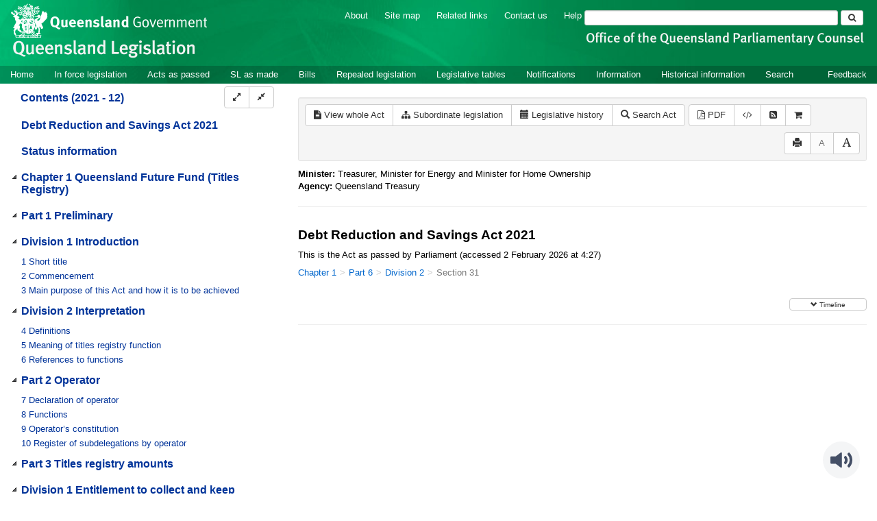

--- FILE ---
content_type: text/html
request_url: https://www.legislation.qld.gov.au/view/html/asmade/act-2021-012
body_size: 6432
content:
<!doctype html>
<html lang="en">
    <head>
      <title>View - Queensland Legislation - Queensland Government</title>

      <meta charset="utf-8">
      <meta http-equiv="X-UA-Compatible" content="IE=edge">
      <meta name="viewport" content="width=device-width, initial-scale=1">
      <meta data-server-time="20260202142753"/>
      <meta data-lit-support-url="https://legislationqld.timg.com/printOndemand/Welcome.aspx"/>

      <meta name="keywords" content="PCO, Parliamentary Counsel's Office, QLD PCO,
        QLD Parliamentary Counsel's Office, Legislation, Bills of Parliament,
        Act, Acts, amendment, amendments, assent, Bill, Bills, by-law, by-laws,
        legislative database, draft, legal drafting, drafts, electronic
        legislation, explanatory notes, gazettal, Gazette, Government
        Information Service, law, laws, legal advice, legal, legislation,
        legislative, legal opinion, legal opinions, Parliament, Parliamentary,
        PCO, principal, proclamation, proclamations, legislative publications,
        legal publishing, regulations, statutory instruments, subordinate legislation" />

      <link rel="shortcut icon" type="image/x-icon" href="/favicon.ico" />


      <link rel="stylesheet" href="/css/bootstrap.7762.css" integrity="sha384-4DLkSzWgGauTh2hQaBSK5Q3+xCMAzQ7W68ECRL3DNmF4nHV2BCZ0keDA1OV/sUr7" type="text/css" />
      <link rel="stylesheet" href="/css/bootstrap-overrides.7762.css" integrity="sha384-1wDE4Oz9t7KXPTVvvAitFCroB+AZB2Rz/+NU68uXu9XewCPM0l6Rk1/BnVAlVW9K" type="text/css" />
      <link rel="stylesheet" href="/css/oqpc_boot.7762.css" integrity="sha384-C/vMaAt6+F0AQjz2K6LwTcrTAIVl/fNU7ysH68tsVoTYiCZXFp4mFZodNlKHgUAe" type="text/css" />
      <link rel="stylesheet" href="/css/datatables.7762.css" integrity="sha384-WKGoHeZW634R6Wxx/XvctdOccVPG+NpIHcdOq1+i/NFsyvVqH/9xfJrhPftZpId2" type="text/css" />
      <link rel="stylesheet" href="/css/font-awesome.7762.css" integrity="sha384-acGNjq0ZO3YC8YdbDezfdh+P9JYzpbVLNKWULhNFraiKnRIhnbcb75B7Jvzqf3hA" type="text/css" />
      <link rel="stylesheet" href="/css/datepicker3.7762.css" integrity="sha384-hjkV3/SdDh7zwcYyh5OAqE3js5KDwTrQHJvqLEiqg5GnX2xJl7lBE66rGUOzYQdf" type="text/css" />
      <link rel="stylesheet" href="/css/jquery-ui.7762.css" integrity="sha384-BBWhXPyVIhrJU4BggrQbAkdR4MkhpO1SRGBng4GHiLrga+Co4wsRqro2VDshLg0K" type="text/css" />
      <link rel="stylesheet" href="/css/jquery-ui-overrides.7762.css" integrity="sha384-7Qucwx/FB9Vs217orceSktSLmP7yoZlBrwTUiMcxDqIAlz8nZiJy4Byj8qSbnJDt" type="text/css" />
      <link rel="stylesheet" href="/jstree/style.min.css" type="text/css" />
      <link rel="stylesheet" href="/css/toc_view.7762.css" integrity="sha384-X+aTujTnB2wtUjpscENTDpR7LybevA89sC+ZBCTvWNcMQGpvmvEYH53LHVXqoDGF" type="text/css" />

      <link rel="stylesheet" href="/css/LegislationTimeline.7762.css" integrity="sha384-lxXcitWZkv6DmSa37fGmcOw/jf/3s0VJVGwuBdWx/M5J5JF7EJvMVa1eoysh6/TJ" type="text/css" />
                                <link rel="stylesheet" href="/css/fullview-boot.7762.css" integrity="sha384-ci3g/Cal6RjrEQ/G50NXpZsV6vya6bhpTBdz3XoTlcp43lhf333nWKUBnX2WuAn2" type="text/css" />
                                <link rel="stylesheet" href="/css/frag_view.7762.css" integrity="sha384-w1HQIxjp+C7XR4ST5n3lhTVpi77ce3qMTPUTHO4nsOWhCFiR3Azx+q5XZ5vuet42" type="text/css" />

      <!-- HTML5 shim and Respond.js IE8 support of HTML5 elements and media queries -->
      <!--[if lt IE 9]>
       <script>
         var g_ie8 = true;
      </script>
      <script src="/js/html5shiv.7762.js" integrity="sha384-0WZMOUz4R7wvM/nA8jgV2h82dz63kmQuggoVrGMCa1WU7Gr+WIJ9bj9C/d1macVK"></script>
      <script src="/js/respond.min.7762.js" integrity="sha384-/th30s5++D1Rytq4Za1VZdXWdbLI+djv9S9sKyHM/B+pRbuEzldxeLvEgMyAGluu"></script>
      <![endif]-->

      <link rel="alternate" type="application/atom+xml" title="Queensland Legislation - What&#39;s New" href="/feed?id=whatsnew"/>
<link rel="alternate" type="application/atom+xml" title="Queensland Legislation - What&#39;s New - In force" href="/feed?id=newinforce"/>
<link rel="alternate" type="application/atom+xml" title="Queensland Legislation - What&#39;s New - Acts and subordinate legislation" href="/feed?id=newlegislation"/>
<link rel="alternate" type="application/atom+xml" title="Queensland Legislation - What&#39;s New - Bills" href="/feed?id=newbills"/>
<link rel="alternate" type="application/atom+xml" title="Queensland Legislation - Repealed legislation" href="/feed?id=repealed"/>
<link rel="alternate" type="application/atom+xml" title="Queensland Legislation - Notifications" href="/feed?id=epub"/>


      <script src="/js/DALCore.7762.js" integrity="sha384-xvyGYj05UdMhIH7KnCryk+QpxpD2BHqCyrWUIZWLHLztVvEkahpDVpMVWPwNKjcw"></script>
      <script src="/js/jquery.min.7762.js" integrity="sha384-DBJq/Y18IQJ1riVfkhcolvypPCF0HRFb9iPENNqi7hGVqU1UnHI1Rg7BoDq0rsGz"></script>
      <script src="/js/bootstrap.7762.js" integrity="sha384-GgdH9aqF9mKjChNlsM3WgSM//K6dOtJSBXA47v1OLd1l0sNiOUocZ2HUMl37+5pl"></script>
      <script src="/js/jquery.dataTables.7762.js" integrity="sha384-vEcvOaQCJIiQcGSsqCxgdfrXEJIZW2tf41KIMAJbAXsE7evCgDULQTlTA62rYKh7"></script>
      <script src="/js/datatables.7762.js" integrity="sha384-uTUtbvge48R2drpySSDke/ztXRZhhOah5Pe/z7aQDdNSasYgNUF9tm3/Io/hyjM4"></script>
      <script src="/js/jquery.address.7762.js" integrity="sha384-euwtygcSY/fXwjrRXkRp+4rKcP05jXYDTtKTd9dsGgqOm16Z9KQtOKhTBHlOV0HF"></script>
      <script src="/js/DALAutoComplete.7762.js" integrity="sha384-uJ80Woh5Ghu/SOC5SkdLDq4uqYoYrcEIMjJeD5Qz83/Pp/kswd20YOSErJX0F53W"></script>
      <script src="/js/jquery-ui.7762.js" integrity="sha384-6D5WD3VKFttNe0sc7REkK9faDTBtcjk+8AcFPQY4qRfh013S2pSMOdwm/v/4Uuhj"></script>
      <script src="/js/consolelog.7762.js" integrity="sha384-w7sDw1IZDwX3YE4zks7l42E8kbheWeqaNFRSn7r/Nr3IQLZEYMkGxE1rdFNwit4e"></script>
      <script src="/js/bootbox.min.7762.js" integrity="sha384-qcQfjuadRTAfuyLmo6Qid0M+GMoxscLfvEJ76CHjEM4ucQ5yh61b5I4mWMTcX+Ri"></script>
      <script src="/js/website-commons.7762.js" integrity="sha384-IRBCYY8GkyBn4Jn0SNWqPg/YKFxTe8+JVLFAkoXciwfNSkHTu38lzlVy9XV4GsvX"></script>
      <script src="/js/record-commons.7762.js" integrity="sha384-zrNdHOBlz2Ra1TB9Uj8kuRJySxfKpu8pdAxADF7Jk+aIErEbKCVy2m/tsQ8+UyEH"></script>
      <script src="/jstree/jstree.min.js"></script>
      <script src="/js/toc-tree.7762.js" integrity="sha384-tmR8bOikmuC5M+9XAI7Og5YfgrXtAocRvR3twj5mR3/P4WpMP/fEbR+rSkGm5FhM"></script>
      <script type="text/javascript" src="https://www.browsealoud.com/plus/scripts/3.1.0/ba.js" crossorigin="anonymous" integrity="sha256-VCrJcQdV3IbbIVjmUyF7DnCqBbWD1BcZ/1sda2KWeFc= sha384-k2OQFn+wNFrKjU9HiaHAcHlEvLbfsVfvOnpmKBGWVBrpmGaIleDNHnnCJO4z2Y2H sha512-gxDfysgvGhVPSHDTieJ/8AlcIEjFbF3MdUgZZL2M5GXXDdIXCcX0CpH7Dh6jsHLOLOjRzTFdXASWZtxO+eMgyQ=="></script>

      <script src="/js/LegislationTimeline.7762.js" integrity="sha384-VguxUqg9+t0muLnPKtlvbkDHsVw9GnxUcOwEFIwrfEanb9NlFPpA9eDcnfOhiBgG"></script>
                               <script src="/js/litsupport.7762.js" integrity="sha384-GUMX8t/fvPMgMTOWFvYGVhgYX6U2IwvRovUnYPLocATrGOEaAnK2tz9cVU+02lt3"></script>
                               <script src="/js/view.7762.js" integrity="sha384-LuyFXKnTlWmyJVqe4UZ7QF5n799BU5LVpKP8E5Au5GRfy3wKwcwD6a5oqUE62LIj"></script>
                               <script src="/js/bootstrap-datepicker.7762.js" integrity="sha384-rB5EbEwpFX2YJYLV0S6ASiwXWWXdHxOQ1EhUWe4uJkL/UeMzRdBKGr4QnFwu3GUr" ></script>
      <!--HASHES:""-->
<script async="" src="https://www.googletagmanager.com/gtag/js?id=G-VLYH3JX2NS"></script>
<script>
  window.dataLayer = window.dataLayer || [];
  function gtag(){dataLayer.push(arguments);}
  gtag('js', new Date());

  gtag('config', 'G-VLYH3JX2NS');
</script>
    </head>

    <body id="qld-gov-au">
        <button type="button" id="skipStart" class="sr-only sr-only-focusable btn btn-default">Skip to main content</button>
<div id="wrap">
<div id="quills-navbar" class="navbar navbar-inverse navbar-static-top fullbackground" role="navigation">
  <img class="fullbackground" src="/images/header.jpg" alt="Banner Header Background" role="presentation" />
  <div class="container-fluid banner">
    <div class="row">
	  <h2 id="landmark-label-1">Site header</h2>
      <div id="qg-logo" class="col-md-3 logo">
        <a href="https://www.qld.gov.au" target="_blank">
        <img src="/images/logo.png" alt="Queensland Government Crest" title="Click here for Queensland Government portal">
        </a>
        <br/>
        <a id="site-name" href="/"><img src="/images/site_name.png" alt="Queensland Legislation Header"></a>
      </div>

      <div class="col-md-9">
        <div class="searchbar-div">
          <ul id="tools" class="list-inline inline">
            
            <!--<li class="banner-link"><a href="/glossary">Glossary</a></li>-->
            <li class="banner-link"><a href="/about" title="About this website">About</a></li>
            <li class="banner-link"><a href="/sitemap">Site map</a></li>
            <li class="banner-link"><a href="/relatedlinks" title="Links to related sites">Related links</a></li>
            <li class="banner-link"><a href="/contact" accesskey="4" title="Contact OQPC">Contact us</a></li>
            <li class="banner-last-link"><a href="/help" title="FAQs">Help</a></li>
          </ul>

          <form id="search-form" method="get" action="/search" class="form-inline inline" role="form">
              <label class="sr-only" for="search-query">Search</label>
              <input aria-label="Search" accesskey="5" title="Enter search term here" name="query" type="text" class="form-control input-sm" id="search-query" size="27" required>
            <button type="submit" id="quicksearch-button" class="btn btn-default btn-sm" title="Search"><span class="fa fa-search"/></button>
          </form>

        <div id="agency-logo">
            <a href="https://oqpc.qld.gov.au">
                <img src="/images/agency_name.png" alt="Office of the Queensland Parliamentary Counsel Logo" />
            </a>
        </div>

        </div>
        
      </div>
    </div>
  </div>



  <div class="container" id="navbar-main">
    <div class="navbar-header">
      <button type="button" class="navbar-toggle" data-toggle="collapse" data-target=".collapse">
        <span class="sr-only">Toggle navigation</span>
        <span class="icon-bar"></span>
        <span class="icon-bar"></span>
        <span class="icon-bar"></span>
      </button>
    </div>
    <div id="nav-site" class="navbar-collapse collapse">
      <h2 id="landmark-label-2">Site navigation</h2>
      <ul class="nav navbar-nav">
            <li><a href="/" accesskey="2">Home</a></li>
            <li><a href="/browse/inforce">In force legislation</a></li>
            <li><a href="/browse/aspassed">Acts as passed</a></li>
            <li><a href="/browse/asmade">SL as made</a></li>
            <li><a href="/browse/bills">Bills</a></li>
            <li><a href="/browse/repealed">Repealed legislation</a></li>
            <li><a href="/tables">Legislative tables</a></li>
            <li><a href="/epub">Notifications</a></li>
            <li><a href="/information">Information</a></li>
            <li><a href="/historicalinformation">Historical information</a></li>
            <li><a href="/search/inforce">Search</a></li>
            <li class="feedback"><a href="mailto:legislation.queries@oqpc.qld.gov.au" id="skipEnd">Feedback</a></li>
            <li class="mobileMenu"><br /></li>
            
		    <!--<li class="mobileMenu"><a href="/glossary">Glossary</a></li>-->
		    <li class="mobileMenu"><a href="/about" title="About this website">About</a></li>
		    <li class="mobileMenu"><a href="/sitemap">Site map</a></li>
		    <li class="mobileMenu"><a href="/relatedlinks" title="Links to related sites">Related links</a></li>
		    <li class="mobileMenu"><a href="/contact" accesskey="4" title="Contact OQPC">Contact us</a></li>
		    <li class="mobileMenu"><a href="/help" title="Help using this website">Help</a></li>
            
      </ul>
    </div><!--/.nav-collapse -->
  </div>
</div>

        <div id="main" class='container-fluid'>
	<div id="view-row">
		<div id="toc-col">
			<div class="navbar-header">
				<div class="navbar-brand">Table Of Contents </div>
				<button type="button" class="navbar-toggle collapsed btn-primary"  data-toggle="collapse" data-target="#tocNav" aria-expanded="false">
				<span class="sr-only">Toggle navigation</span>
				<span class="icon-bar"></span>
				<span class="icon-bar"></span>
				<span class="icon-bar"></span>
				</button>
			</div>
			<nav class="collapse navbar-collapse" id="tocNav">
					<div id="toc"></div>
			</nav>
		</div>
		<div id="frag-col">
			
<div id="fragToolbar" class="well well-sm">
<div class="btn-toolbar" role="toolbar">

                  <div id="legBtnGroup" class="btn-group" id="legBtnGroup">
                    <a href="/view/whole/html/asmade/act-2021-012" class="btn btn-default">
                      <span class="fa fa-file-text"></span><span id="view-whole"> View whole Act
                    </span></a>
                    <a href="/search/related?action=relatedsl&date=current&title=Debt%20Reduction%20and%20Savings%20Act%202021&query=Id%3D%22act-2021-012%22%20AND%20VersionSeriesId%3D%22a77a8ed4-1a28-4326-9e0c-a9323d8288c8%22%20AND%20VersionDescId%3D%224ffcbd4c-be39-4ec2-adee-81d00aced0c0%22%20AND%20PublicationDate%3D20210602000000%20AND%20PrintType%3D%22act.new%22" class="btn btn-default">
<span class="fa fa-sitemap"></span>
Subordinate legislation
</a>
                    
                    <a href="/view/html/asmade/act-2021-012/lh" class="btn btn-default">
                      <span class="glyphicon glyphicon-calendar"></span>
                      <span id="view-lh">Legislative history</span>
                    </a>
                    <a href="/search?query=VersionDescId%3D%224ffcbd4c-be39-4ec2-adee-81d00aced0c0%22%20AND%20VersionSeriesId%3D%22a77a8ed4-1a28-4326-9e0c-a9323d8288c8%22%20AND%20PrintType%3D%22act.new%22&title=Debt%20Reduction%20and%20Savings%20Act%202021&action=searchtitle" class="btn btn-default">
                      <span class="glyphicon glyphicon-search"></span> Search Act
                    </a>
                  </div>
            

<div class="btn-group">
<a class="btn btn-default btn-tooltip" target="_blank" href="/view/pdf/asmade/act-2021-012" data-toggle="tooltip" data-placement="bottom" data-container="body" title="View PDF (1.30MB)" aria-label="View PDF (1.30MB)">
<span class="fa fa-file-pdf-o"></span> PDF
</a>
<a class="btn btn-default btn-tooltip" target="_blank" href="/view/xml/asmade/act-2021-012" data-toggle="tooltip" data-placement="bottom" data-container="body" title="Download XML" aria-label="Download XML">
<span class="fa fa-code"></span>
</a>
<a class="btn btn-default btn-tooltip" target="_blank" href="/feed?id=title&amp;query=VersionSeriesId%3D%22a77a8ed4-1a28-4326-9e0c-a9323d8288c8%22%20AND%20PrintType%3D(%22act.reprint%22%20OR%20%22act.new%22%20OR%20%22bill.first%22%20OR%20%20%22bill.firstnongovintro%22%20OR%20%22bill.third%22)&amp;name=Debt%20Reduction%20and%20Savings%20Act%202021&amp;desc=New%20or%20updated%20versions%20of%20Debt%20Reduction%20and%20Savings%20Act%202021" data-toggle="tooltip" data-placement="bottom" data-container="body" title="Add to Atom feed">
<span class="fa fa-rss-square"></span>
</a><button id="lit-support-btn" type="button" class="btn btn-default btn-tooltip" data-toggle="tooltip" data-placement="bottom" data-container="body" title="Purchase a printed copy">
<span class="fa fa-shopping-cart"></span>
</button>
</div>

<div id="access-toolbar" class="btn-group float-right">
<button title="Print" type="button" class="btn btn-default btn-tooltip" data-placement="bottom" data-container="body">
<span class="glyphicon glyphicon-print"></span>
</button>
<button title="Decrease font size" type="button" class="btn btn-default btn-tooltip" data-placement="bottom" data-container="body" id="resizeDown">
<span>A</span>
</button>
<button title="Increase font size" type="button" class="btn btn-default btn-tooltip" data-placement="bottom" data-container="body" id="resizeUp">
<span class="glyphicon glyphicon-font"></span>
</button>
</div>
</div>

</div>
<div><p><span class="font-weight-bold">Minister: </span> Treasurer, Minister for Energy and Minister for Home Ownership <br />
<span class="font-weight-bold">Agency: </span> Queensland Treasury</p></div>
<div class="nav-result display-none">
<div class="nav-search-text">Results: <div class="nav-search-text-display"></div> match 0 of 0 provisions</div>
<div class="btn-toolbar" role="toolbar">
<div id="hit-frag-btn-grp" class="btn-group">
<a id="prev-hit-btn"
href="#"
class="btn btn-default btn-xs disabled btn-tooltip"
data-container="body" data-placement="bottom"
title="Previous provision with hit(s)"><span class="glyphicon glyphicon-chevron-left"> </span> Previous Hit</a>
<a id="next-hit-btn"
href="#"
class="btn btn-default btn-xs disabled btn-tooltip"
title="Next provision with hit(s)"
data-container="body" data-placement="bottom">
Next Hit <span class="glyphicon glyphicon-chevron-right"> </span></a>
</div>
<div class="float-left"><a id="return-to-search" href="#"
class="btn btn-default btn-xs btn-tooltip"
data-container="body" data-placement="bottom"
title="Return to search results">Return to search results</a>
</div>
<div class="btn-group hit-info-div display-none" id="hit-count-div">
<span class="">0 hits in page:</span>
</div>
<div class="btn-group hit-btn-div display-none">
<a id="first-hit-btn"
href="#H1"
class="btn btn-default btn-xs btn-tooltip"
data-container="body" data-placement="bottom"
title="Show first hit in document view"><span class="glyphicon glyphicon-step-backward"></span> First</a>
<a id="last-hit-btn" href="#"
class="btn btn-default btn-xs btn-tooltip"
data-container="body" data-placement="bottom"
title="Show last hit in document view">Last <span class="glyphicon glyphicon-step-forward"></span></a>
</div>
</div>
</div><hr/>
<h1 class="title">Debt Reduction and Savings Act 2021</h1>
<div id="documentcontext">
</div>
<hr/><div id="crest" class="fragview-crest">
<img src="/images/coa_color.png" alt="Queensland Crest"/>
<hr/>
</div>
<script id="status-information-template" type="application/json">"<!--HASHES:\"sha256-VwjiC2vV6oRuQel1mWDml0YfH9EQyejVl7rtK+FcU0c=\"-->\n<style>.custom-inline-1{font-size: 12.8px; background-color: rgb(255, 255, 255);} .custom-inline-2{font-size: 10.5pt; line-height: 107%; font-family: Arial, sans-serif;} <\/style>\n<h3 class=\"si-heading\">Authorisation<\/h3>\n\n<p><span data-style=\"font-size: 12.8px; background-color: rgb(255, 255, 255);\" class=\"custom-inline-1\">PDF versions of this legislation produced from 23 September 2013 are authorised by the Queensland Parliamentary Counsel. For more information about the effect of authorisation<\/span><span lang=\"EN\" data-style=\"font-size: 10.5pt; line-height: 107%; font-family: Arial, sans-serif;\" class=\"custom-inline-2\">\u2014<\/span><\/p>\n\n<ul>\n\t<li>for Acts as passed, subordinate legislation as made and reprints, see the <a href=\"\/view\/html\/inforce\/current\/act-1954-003\" target=\"_top\">Acts Interpretation Act 1954<\/a>, sections 14B and 14G, and the <a href=\"\/view\/html\/inforce\/current\/act-1977-047\" target=\"_top\">Evidence Act 1977<\/a>, sections 43 and 46A<\/li>\n\t<li>for Bills, see the <a href=\"\/view\/html\/inforce\/current\/act-1977-047\" target=\"_top\">Evidence Act 1977<\/a>, section 47.<\/li>\n<\/ul>\n"</script><div id="statusinformation"></div><div id="fragview"></div>
		</div>
	</div>
</div>

	<!-- The two lines below is required for a sticky footer -->
	<div id="push"></div>
</div> <!-- close <div id='wrap'> from top.html -->
<!-- /The two lines below is required for a sticky footer -->

        <div id="top-link-block">
            <a href="#" class="well well-sm" aria-label="Return to the top of the page">
                  <span class="glyphicon glyphicon-chevron-up"></span>
            </a>
        </div>

        <div id="footer">
    <h2 id="landmark-label-4">Site footer</h2>
    <div class="container" id="footer-menu">
        <div class="row">
            <div class="col-md-12">
                <div class="navbar-collapse upperFooter">
                <ul class="nav navbar-nav">
                <li>
                    <a href="/copyright">Copyright</a>
                </li>
                <li>
                    <a href="/disclaimer">Disclaimer</a>
                </li>
                <li>
                    <a href="/privacy">Privacy</a>
                </li>
                <!--<li>
                    <a href="/righttoinformation">Right to information</a>
                </li>-->
                <li>
                    <a href="/accessibility">Accessibility</a>
                </li>
                <li>
                    <a href="http://smartjobs.qld.gov.au/">Jobs in Queensland Government</a>
                </li>
                <li>
                    <span id="languages"> <a href="https://www.qld.gov.au/languages" target="_blank">Other languages</a> </span>
                </li>
                </ul>
                </div>
            </div>
        </div>
    </div>
    <div class="banner lowerFooter">      
        <div class="container">
            <div class="rowBottom">
                <div class="col-md-12">
                    <span id="footer-copyright">&copy; The State of Queensland (Office of the Queensland Parliamentary Counsel) 2014-2026 (Ver. 2.7.21 Rev. 7762)</span>
                </div>
                <div class="col-md-12">
                    <a id="qldLink" href="https://www.qld.gov.au" accesskey="1" target="_blank">Queensland Government</a>
                </div>
                <!--<div class="col-md-12">
                    <p><img class="tagline" src="/images/qg-tagline-footer.png" alt="Great state. Great opportunity."></p>
                </div>-->
            </div>  
        </div>
    </div>
</div>      
    <script type="text/javascript" src="/_Incapsula_Resource?SWJIYLWA=719d34d31c8e3a6e6fffd425f7e032f3&ns=2&cb=1477559698" async></script></body>
</html>
